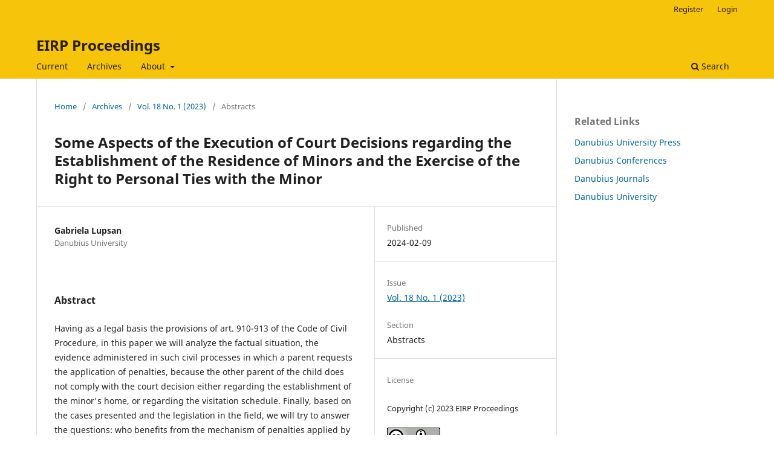

--- FILE ---
content_type: text/html; charset=utf-8
request_url: https://dp.univ-danubius.ro/index.php/EIRP/article/view/410
body_size: 3874
content:
<!DOCTYPE html>
<html lang="en-US" xml:lang="en-US">
<head>
	<meta charset="utf-8">
	<meta name="viewport" content="width=device-width, initial-scale=1.0">
	<title>
		Some Aspects of the Execution of Court Decisions regarding the Establishment of the Residence of Minors and the Exercise of the Right to Personal Ties with the Minor
							| EIRP Proceedings
			</title>
	
	<link rel="shorcut icon" type="image/png" href="/public/site/logo_fav.png" />
	
	
<meta name="generator" content="Open Journal Systems 3.3.0.10">
<link rel="schema.DC" href="http://purl.org/dc/elements/1.1/" />
<meta name="DC.Creator.PersonalName" content="Gabriela Lupsan"/>
<meta name="DC.Date.created" scheme="ISO8601" content="2024-02-09"/>
<meta name="DC.Date.dateSubmitted" scheme="ISO8601" content="2024-02-09"/>
<meta name="DC.Date.issued" scheme="ISO8601" content="2023-07-20"/>
<meta name="DC.Date.modified" scheme="ISO8601" content="2024-09-20"/>
<meta name="DC.Description" xml:lang="en" content="Having as a legal basis the provisions of art. 910-913 of the Code of Civil Procedure, in this paper we will analyze the factual situation, the evidence administered in such civil processes in which a parent requests the application of penalties, because the other parent of the child does not comply with the court decision either regarding the establishment of the minor's home, or regarding the visitation schedule. Finally, based on the cases presented and the legislation in the field, we will try to answer the questions: who benefits from the mechanism of penalties applied by the court? Does this mechanism lead to the closeness between the non-resident parent and the child or to the relaxation of relations between the child's parents?"/>
<meta name="DC.Identifier" content="410"/>
<meta name="DC.Identifier.URI" content="https://dp.univ-danubius.ro/index.php/EIRP/article/view/410"/>
<meta name="DC.Language" scheme="ISO639-1" content="en"/>
<meta name="DC.Rights" content="Copyright (c) 2023 EIRP Proceedings"/>
<meta name="DC.Rights" content="https://creativecommons.org/licenses/by/4.0"/>
<meta name="DC.Source" content="EIRP Proceedings"/>
<meta name="DC.Source.ISSN" content="2067-9211"/>
<meta name="DC.Source.Issue" content="1"/>
<meta name="DC.Source.Volume" content="18"/>
<meta name="DC.Source.URI" content="https://dp.univ-danubius.ro/index.php/EIRP"/>
<meta name="DC.Title" content="Some Aspects of the Execution of Court Decisions regarding the Establishment of the Residence of Minors and the Exercise of the Right to Personal Ties with the Minor"/>
<meta name="DC.Type" content="Text.Serial.Journal"/>
<meta name="DC.Type.articleType" content="Abstracts"/>
<meta name="gs_meta_revision" content="1.1"/>
<meta name="citation_journal_title" content="EIRP Proceedings"/>
<meta name="citation_journal_abbrev" content="EIRPRO"/>
<meta name="citation_issn" content="2067-9211"/> 
<meta name="citation_author" content="Gabriela Lupsan"/>
<meta name="citation_author_institution" content="Danubius University"/>
<meta name="citation_title" content="Some Aspects of the Execution of Court Decisions regarding the Establishment of the Residence of Minors and the Exercise of the Right to Personal Ties with the Minor"/>
<meta name="citation_language" content="en"/>
<meta name="citation_date" content="2023"/>
<meta name="citation_volume" content="18"/>
<meta name="citation_issue" content="1"/>
<meta name="citation_abstract_html_url" content="https://dp.univ-danubius.ro/index.php/EIRP/article/view/410"/>
	<link rel="stylesheet" href="https://dp.univ-danubius.ro/index.php/EIRP/$$$call$$$/page/page/css?name=stylesheet" type="text/css" /><link rel="stylesheet" href="https://dp.univ-danubius.ro/index.php/EIRP/$$$call$$$/page/page/css?name=font" type="text/css" /><link rel="stylesheet" href="https://dp.univ-danubius.ro/lib/pkp/styles/fontawesome/fontawesome.css?v=3.3.0.10" type="text/css" />
</head>
<body class="pkp_page_article pkp_op_view" dir="ltr">

	<div class="pkp_structure_page">

				<header class="pkp_structure_head" id="headerNavigationContainer" role="banner">
						 <nav class="cmp_skip_to_content" aria-label="Jump to content links">
	<a href="#pkp_content_main">Skip to main content</a>
	<a href="#siteNav">Skip to main navigation menu</a>
		<a href="#pkp_content_footer">Skip to site footer</a>
</nav>

			<div class="pkp_head_wrapper">

				<div class="pkp_site_name_wrapper">
					<button class="pkp_site_nav_toggle">
						<span>Open Menu</span>
					</button>
										<div class="pkp_site_name">
																<a href="						https://dp.univ-danubius.ro/index.php/EIRP/index
					" class="is_text">EIRP Proceedings</a>
										</div>
				</div>

				
				<nav class="pkp_site_nav_menu" aria-label="Site Navigation">
					<a id="siteNav"></a>
					<div class="pkp_navigation_primary_row">
						<div class="pkp_navigation_primary_wrapper">
																				<ul id="navigationPrimary" class="pkp_navigation_primary pkp_nav_list">
								<li class="">
				<a href="https://dp.univ-danubius.ro/index.php/EIRP/issue/current">
					Current
				</a>
							</li>
								<li class="">
				<a href="https://dp.univ-danubius.ro/index.php/EIRP/issue/archive">
					Archives
				</a>
							</li>
															<li class="">
				<a href="https://dp.univ-danubius.ro/index.php/EIRP/about">
					About
				</a>
									<ul>
																					<li class="">
									<a href="https://dp.univ-danubius.ro/index.php/EIRP/about">
										About the Journal
									</a>
								</li>
																												<li class="">
									<a href="https://dp.univ-danubius.ro/index.php/EIRP/about/submissions">
										Submissions
									</a>
								</li>
																												<li class="">
									<a href="https://dp.univ-danubius.ro/index.php/EIRP/about/editorialTeam">
										Editorial Team
									</a>
								</li>
																												<li class="">
									<a href="https://dp.univ-danubius.ro/index.php/EIRP/about/privacy">
										Privacy Statement
									</a>
								</li>
																												<li class="">
									<a href="https://dp.univ-danubius.ro/index.php/EIRP/about/contact">
										Contact
									</a>
								</li>
																		</ul>
							</li>
			</ul>

				

																						<div class="pkp_navigation_search_wrapper">
									<a href="https://dp.univ-danubius.ro/index.php/EIRP/search" class="pkp_search pkp_search_desktop">
										<span class="fa fa-search" aria-hidden="true"></span>
										Search
									</a>
								</div>
													</div>
					</div>
					<div class="pkp_navigation_user_wrapper" id="navigationUserWrapper">
							<ul id="navigationUser" class="pkp_navigation_user pkp_nav_list">
								<li class="profile">
				<a href="https://dp.univ-danubius.ro/index.php/EIRP/user/register">
					Register
				</a>
							</li>
								<li class="profile">
				<a href="https://dp.univ-danubius.ro/index.php/EIRP/login">
					Login
				</a>
							</li>
										</ul>

					</div>
				</nav>
			</div><!-- .pkp_head_wrapper -->
		</header><!-- .pkp_structure_head -->

						<div class="pkp_structure_content has_sidebar">
			<div class="pkp_structure_main" role="main">
				<a id="pkp_content_main"></a>

<div class="page page_article">
			<nav class="cmp_breadcrumbs" role="navigation" aria-label="You are here:">
	<ol>
		<li>
			<a href="https://dp.univ-danubius.ro/index.php/EIRP/index">
				Home
			</a>
			<span class="separator">/</span>
		</li>
		<li>
			<a href="https://dp.univ-danubius.ro/index.php/EIRP/issue/archive">
				Archives
			</a>
			<span class="separator">/</span>
		</li>
					<li>
				<a href="https://dp.univ-danubius.ro/index.php/EIRP/issue/view/13">
					Vol. 18 No. 1 (2023)
				</a>
				<span class="separator">/</span>
			</li>
				<li class="current" aria-current="page">
			<span aria-current="page">
									Abstracts
							</span>
		</li>
	</ol>
</nav>
	
		  	 <article class="obj_article_details">

		
	<h1 class="page_title">
		Some Aspects of the Execution of Court Decisions regarding the Establishment of the Residence of Minors and the Exercise of the Right to Personal Ties with the Minor
	</h1>

	
	<div class="row">
		<div class="main_entry">

							<section class="item authors">
					<h2 class="pkp_screen_reader">Authors</h2>
					<ul class="authors">
											<li>
							<span class="name">
								Gabriela Lupsan
							</span>
															<span class="affiliation">
									Danubius University
																	</span>
																				</li>
										</ul>
				</section>
			
						
						
										<section class="item abstract">
					<h2 class="label">Abstract</h2>
					<p>Having as a legal basis the provisions of art. 910-913 of the Code of Civil Procedure, in this paper we will analyze the factual situation, the evidence administered in such civil processes in which a parent requests the application of penalties, because the other parent of the child does not comply with the court decision either regarding the establishment of the minor's home, or regarding the visitation schedule. Finally, based on the cases presented and the legislation in the field, we will try to answer the questions: who benefits from the mechanism of penalties applied by the court? Does this mechanism lead to the closeness between the non-resident parent and the child or to the relaxation of relations between the child's parents?</p>
				</section>
			
			

																			
						
		</div><!-- .main_entry -->

		<div class="entry_details">

						
									
						<div class="item published">
				<section class="sub_item">
					<h2 class="label">
						Published
					</h2>
					<div class="value">
																			<span>2024-02-09</span>
																	</div>
				</section>
							</div>
			
						
										<div class="item issue">

											<section class="sub_item">
							<h2 class="label">
								Issue
							</h2>
							<div class="value">
								<a class="title" href="https://dp.univ-danubius.ro/index.php/EIRP/issue/view/13">
									Vol. 18 No. 1 (2023)
								</a>
							</div>
						</section>
					
											<section class="sub_item">
							<h2 class="label">
								Section
							</h2>
							<div class="value">
								Abstracts
							</div>
						</section>
					
									</div>
			
						
										<div class="item copyright">
					<h2 class="label">
						License
					</h2>
																										<p>Copyright (c) 2023 EIRP Proceedings</p>
														<a rel="license" href="https://creativecommons.org/licenses/by/4.0/"><img alt="Creative Commons License" src="//i.creativecommons.org/l/by/4.0/88x31.png" /></a><p>This work is licensed under a <a rel="license" href="https://creativecommons.org/licenses/by/4.0/">Creative Commons Attribution 4.0 International License</a>.</p>
																<div id="deed-rights" class="row" dir="ltr">
<div class="col-sm-offset-2 col-sm-8">
<h3>You are free to:</h3>
<ul class="license-properties">
<li class="license share"><strong>Share</strong> — copy and redistribute the material in any medium or format</li>
<li class="license remix"><strong>Adapt</strong> — remix, transform, and build upon the material</li>
<li class="license commercial">for any purpose, even commercially.</li>
<li id="more-container" class="license-hidden">The licensor cannot revoke these freedoms as long as you follow the license terms.</li>
</ul>
</div>
</div>
<div class="row"> </div>
<div class="row">
<div class="col-md-offset-1 col-md-10"><hr /></div>
</div>
<div id="deed-conditions" class="row">
<h3>Under the following terms:</h3>
<ul class="license-properties col-md-offset-2 col-md-8" dir="ltr">
<li class="license by">
<p><strong>Attribution</strong> — You must give <a id="appropriate_credit_popup" class="helpLink" tabindex="0" title="" href="https://creativecommons.org/licenses/by/4.0/#" data-original-title="">appropriate credit</a>, provide a link to the license, and <a id="indicate_changes_popup" class="helpLink" tabindex="0" title="" href="https://creativecommons.org/licenses/by/4.0/#" data-original-title="">indicate if changes were made</a>. You may do so in any reasonable manner, but not in any way that suggests the licensor endorses you or your use.<span id="by-more-container"></span></p>
</li>
</ul>
</div>
<div class="row">
<ul id="deed-conditions-no-icons" class="col-md-offset-2 col-md-8">
<li class="license"><strong>No additional restrictions</strong> — You may not apply legal terms or <a id="technological_measures_popup" class="helpLink" tabindex="0" title="" href="https://creativecommons.org/licenses/by/4.0/#" data-original-title="">technological measures</a> that legally restrict others from doing anything the license permits.</li>
</ul>
</div>
				</div>
			
			

		</div><!-- .entry_details -->
	</div><!-- .row -->

</article>

	

</div><!-- .page -->

	</div><!-- pkp_structure_main -->

									<div class="pkp_structure_sidebar left" role="complementary" aria-label="Sidebar">
				<div class="pkp_block block_custom" id="customblock-relatedlinks">
	<h2 class="title">Related Links</h2>
	<div class="content">
		<div class="container">
<div class="col-12">
<ul class="list-unstyled">
<li><a title="Danubius University Press" href="https://eud.univ-danubius.ro" target="_blank" rel="noopener">Danubius University Press</a></li>
<li><a title="Danubius Conferences" href="http://conferences.univ-danubius.ro" target="_blank" rel="noopener">Danubius Conferences</a></li>
<li><a title="Danubius Journals" href="https://dj.univ-danubius.ro" target="_blank" rel="noopener">Danubius Journals</a></li>
<li><a title="Danubius University" href="https://univ-danubius.ro" target="_blank" rel="noopener">Danubius University</a></li>
</ul>
</div>
</div>
	</div>
</div>

			</div><!-- pkp_sidebar.left -->
			</div><!-- pkp_structure_content -->

<div class="pkp_structure_footer_wrapper" role="contentinfo">
	<a id="pkp_content_footer"></a>

	<div class="pkp_structure_footer">

					<div class="pkp_footer_content">
				<p style="text-align: center;">Danubius University © Danubius Proceedings 2024. All rights reserved</p>
			</div>
		
<!--		<div class="pkp_brand_footer" role="complementary">
			<a href="https://dp.univ-danubius.ro/index.php/EIRP/about/aboutThisPublishingSystem">
				<img alt="More information about the publishing system, Platform and Workflow by OJS/PKP." src="https://dp.univ-danubius.ro/templates/images/ojs_brand.png">
			</a>
		</div> -->
	</div>
</div><!-- pkp_structure_footer_wrapper -->

</div><!-- pkp_structure_page -->

<script src="https://dp.univ-danubius.ro/lib/pkp/lib/vendor/components/jquery/jquery.min.js?v=3.3.0.10" type="text/javascript"></script><script src="https://dp.univ-danubius.ro/lib/pkp/lib/vendor/components/jqueryui/jquery-ui.min.js?v=3.3.0.10" type="text/javascript"></script><script src="https://dp.univ-danubius.ro/plugins/themes/default/js/lib/popper/popper.js?v=3.3.0.10" type="text/javascript"></script><script src="https://dp.univ-danubius.ro/plugins/themes/default/js/lib/bootstrap/util.js?v=3.3.0.10" type="text/javascript"></script><script src="https://dp.univ-danubius.ro/plugins/themes/default/js/lib/bootstrap/dropdown.js?v=3.3.0.10" type="text/javascript"></script><script src="https://dp.univ-danubius.ro/plugins/themes/default/js/main.js?v=3.3.0.10" type="text/javascript"></script>


</body>
</html>


--- FILE ---
content_type: text/css;charset=UTF-8
request_url: https://dp.univ-danubius.ro/index.php/EIRP/$$$call$$$/page/page/css?name=stylesheet
body_size: 10182
content:
/*! normalize.css v7.0.0 | MIT License | github.com/necolas/normalize.css */html{line-height:1.15;-ms-text-size-adjust:100%;-webkit-text-size-adjust:100%}body{margin:0}article,aside,footer,header,nav,section{display:block}h1{font-size:2em;margin:.67em 0}figcaption,figure,main{display:block}figure{margin:1em 40px}hr{box-sizing:content-box;height:0;overflow:visible}pre{font-family:monospace,monospace;font-size:1em}a{background-color:transparent;-webkit-text-decoration-skip:objects}abbr[title]{border-bottom:none;text-decoration:underline;text-decoration:underline dotted}b,strong{font-weight:inherit}b,strong{font-weight:bolder}code,kbd,samp{font-family:monospace,monospace;font-size:1em}dfn{font-style:italic}mark{background-color:#ff0;color:#000}small{font-size:80%}sub,sup{font-size:75%;line-height:0;position:relative;vertical-align:baseline}sub{bottom:-0.25em}sup{top:-0.5em}audio,video{display:inline-block}audio:not([controls]){display:none;height:0}img{border-style:none}svg:not(:root){overflow:hidden}button,input,optgroup,select,textarea{font-family:sans-serif;font-size:100%;line-height:1.15;margin:0}button,input{overflow:visible}button,select{text-transform:none}button,html [type="button"],[type="reset"],[type="submit"]{-webkit-appearance:button}button::-moz-focus-inner,[type="button"]::-moz-focus-inner,[type="reset"]::-moz-focus-inner,[type="submit"]::-moz-focus-inner{border-style:none;padding:0}button:-moz-focusring,[type="button"]:-moz-focusring,[type="reset"]:-moz-focusring,[type="submit"]:-moz-focusring{outline:1px dotted ButtonText}fieldset{padding:.35em .75em .625em}legend{box-sizing:border-box;color:inherit;display:table;max-width:100%;padding:0;white-space:normal}progress{display:inline-block;vertical-align:baseline}textarea{overflow:auto}[type="checkbox"],[type="radio"]{box-sizing:border-box;padding:0}[type="number"]::-webkit-inner-spin-button,[type="number"]::-webkit-outer-spin-button{height:auto}[type="search"]{-webkit-appearance:textfield;outline-offset:-2px}[type="search"]::-webkit-search-cancel-button,[type="search"]::-webkit-search-decoration{-webkit-appearance:none}::-webkit-file-upload-button{-webkit-appearance:button;font:inherit}details,menu{display:block}summary{display:list-item}canvas{display:inline-block}template{display:none}[hidden]{display:none}*,*:before,*:after{-webkit-box-sizing:border-box;-moz-box-sizing:border-box;box-sizing:border-box}@keyframes pkp_spin{0%{transform:rotateZ(-360deg);-webkit-transform:rotateZ(-360deg);-moz-transform:rotateZ(-360deg);-o-transform:rotateZ(-360deg)}100%{transform:rotateZ(0deg);-webkit-transform:rotateZ(0deg);-moz-transform:rotateZ(0deg);-o-transform:rotateZ(0deg)}}@-webkit-keyframes pkp_spin{0%{transform:rotateZ(-360deg);-webkit-transform:rotateZ(-360deg);-moz-transform:rotateZ(-360deg);-o-transform:rotateZ(-360deg)}100%{transform:rotateZ(0deg);-webkit-transform:rotateZ(0deg);-moz-transform:rotateZ(0deg);-o-transform:rotateZ(0deg)}}@-moz-keyframes pkp_spin{0%{transform:rotateZ(-360deg);-webkit-transform:rotateZ(-360deg);-moz-transform:rotateZ(-360deg);-o-transform:rotateZ(-360deg)}100%{transform:rotateZ(0deg);-webkit-transform:rotateZ(0deg);-moz-transform:rotateZ(0deg);-o-transform:rotateZ(0deg)}}@-o-keyframes pkp_spin{0%{transform:rotateZ(-360deg);-webkit-transform:rotateZ(-360deg);-moz-transform:rotateZ(-360deg);-o-transform:rotateZ(-360deg)}100%{transform:rotateZ(0deg);-webkit-transform:rotateZ(0deg);-moz-transform:rotateZ(0deg);-o-transform:rotateZ(0deg)}}.pkp_button,.pkp_button_primary,.pkp_button_offset,.pkp_button_link{display:inline-block;padding:0 .5em;background:#fff;border:1px solid #ddd;border-radius:3px;font-size:.93rem;line-height:2rem;font-weight:700;color:#006798;text-decoration:none;box-shadow:0 1px 0 #ddd;cursor:pointer}.pkp_button:hover,.pkp_button:focus,.pkp_button_primary:hover,.pkp_button_primary:focus,.pkp_button_offset:hover,.pkp_button_offset:focus,.pkp_button_link:hover,.pkp_button_link:focus{color:#006798;border-color:#006798;outline:0}.pkp_button:active,.pkp_button_primary:active,.pkp_button_offset:active,.pkp_button_link:active{box-shadow:0 0 2px}.pkp_button:disabled,.pkp_button_primary:disabled,.pkp_button_offset:disabled,.pkp_button_link:disabled{color:#aaa}.pkp_button:disabled:hover,.pkp_button_primary:disabled:hover,.pkp_button_offset:disabled:hover,.pkp_button_link:disabled:hover{color:#aaa;border-color:#ddd;cursor:not-allowed}.pkp_button_primary{color:#fff;background:#006798;border-color:#006798;box-shadow:0 1px 0 #006798}.pkp_button_primary:hover,.pkp_button_primary:focus{background:#008acb;color:#fff}.pkp_button_primary:disabled,.pkp_button_primary:disabled:hover{color:#fff;background:#b7c5ca;border-color:#b7c5ca;box-shadow:0 1px 0 #888;cursor:not-allowed}.pkp_button_offset{color:#ff4040}.pkp_button_offset:hover,.pkp_button_offset:focus{border-color:#ff4040;color:#ff4040}.pkp_button_offset:disabled,.pkp_button_offset:disabled:hover{color:#fff;background:#b7c5ca;border-color:#b7c5ca;box-shadow:0 1px 0 #888;cursor:not-allowed}.pkp_button_link{box-shadow:none;border-color:transparent}.pkp_button_link:disabled:hover{border-color:transparent}.pkp_spinner:after{display:inline-block;position:relative;width:1.25rem;height:1.25rem;vertical-align:middle;-webkit-animation:pkp_spin .6s linear infinite;-moz-animation:pkp_spin .6s linear infinite;-ms-animation:pkp_spin .6s linear infinite;-o-animation:pkp_spin .6s linear infinite;animation:pkp_spin .6s linear infinite;border-radius:100%;border-top:1px solid #888;border-bottom:1px solid transparent;border-left:1px solid #888;border-right:1px solid transparent;border-top-color:rgba(0,0,0,0.5);border-left-color:rgba(0,0,0,0.5);content:'';opacity:1}.pkp_loading{font-size:.93rem;line-height:1.43rem}.pkp_loading .pkp_spinner{margin-right:0.25em}.pkp_unstyled_list,.cmp_article_list,.cmp_breadcrumbs ol,.cmp_announcements,.pkp_site_nav_menu ul,.pkp_page_index .journals ul,.page_catalog_category .subcategories ul,.page_issue_archive .issues_archive,.page_register .context_optin .contexts,.obj_article_details .authors,.obj_article_details .galleys_links,.obj_article_details .supplementary_galleys_links,.obj_article_summary .galleys_links,.obj_issue_toc .articles,.obj_issue_toc .galleys_links,.pkp_block .content ul{margin:0;padding:0;list-style:none}.pkp_caret{content:' ';display:inline-block;width:0;height:0;border:.25rem solid transparent;vertical-align:middle}.pkp_caret_down{border-top:.375rem solid}.pkp_caret_right{border-left:.375rem solid}.pkp_screen_reader,.cmp_skip_to_content a,.pkp_page_index .journals h2,.pkp_page_index .cmp_announcements h2,.page_register .context_optin .roles legend{clip:rect(1px, 1px, 1px, 1px);position:absolute !important;left:-2000px}.pkp_screen_reader:focus,.pkp_page_index .cmp_announcements h2:focus{background-color:#fff;border-radius:3px;box-shadow:0 0 2px 2px rgba(0,0,0,0.6);-webkit-box-shadow:0 0 2px 2px rgba(0,0,0,0.6);clip:auto !important;color:#000;display:block;font-size:1rem;height:auto;line-height:normal;padding:1rem;position:absolute;left:0.5rem;top:0.5rem;text-decoration:none;width:auto;z-index:100000}.pkp_helpers_clear:before,.pkp_helpers_clear:after{content:" ";display:table}.pkp_helpers_clear:after{clear:both}.pkp_help_link{display:inline-block;padding:.25rem 0;font-size:.75rem;line-height:1rem;font-weight:700;text-decoration:none;border:none;box-shadow:none;color:#006798;z-index:3}.pkp_help_link:hover,.pkp_help_link:focus{color:#008acb}.pkp_help_link:focus{outline:0;box-shadow:0 0 0 3px #006798;border-radius:3px}.pkp_help_tab,.pkp_help_modal{position:absolute;top:-2rem;right:2rem;padding:.5rem 1em;background:#fff;border-top-left-radius:3px;border-top-right-radius:3px}.pkp_help_modal{top:0.5rem;padding:0.5rem;right:3rem;border:none}.pkp_uploadedFile_summary{font-size:.93rem;line-height:1.43rem}.pkp_uploadedFile_summary .filename .display{line-height:2rem}.pkp_uploadedFile_summary .filename .edit{line-height:1.43rem}.pkp_uploadedFile_summary .details{margin-top:0.5rem;color:rgba(0,0,0,0.54)}.pkp_uploadedFile_summary .details>span{margin-left:2rem}.pkp_uploadedFile_summary .details>span:first-child{margin-left:0}.pkp_uploadedFile_summary .details>span:before{display:inline-block;font:normal normal normal 14px/1 FontAwesome;font-size:inherit;text-rendering:auto;-webkit-font-smoothing:antialiased;-moz-osx-font-smoothing:grayscale;transform:translate(0, 0);padding-right:0.25em;color:#aaa}.pkp_uploadedFile_summary .pixels:before{content:"\f108"}.pkp_uploadedFile_summary .print{margin-left:2rem}.pkp_uploadedFile_summary .print:before{display:inline-block;font:normal normal normal 14px/1 FontAwesome;font-size:inherit;text-rendering:auto;-webkit-font-smoothing:antialiased;-moz-osx-font-smoothing:grayscale;transform:translate(0, 0);padding-right:0.25em;color:#aaa;content:"\f02f"}.pkp_uploadedFile_summary .type:before{content:"\f016"}.pkp_uploadedFile_summary .type.pdf:before{content:"\f1c1"}.pkp_uploadedFile_summary .type.doc:before,.pkp_uploadedFile_summary .type.docx:before{content:"\f1c2"}.pkp_uploadedFile_summary .type.xls:before,.pkp_uploadedFile_summary .type.xlsx:before{content:"\f1c3"}.pkp_uploadedFile_summary .file_size:before{content:"\f0a0"}.pkp_helpers_invisible{visibility:hidden}.pkp_helpers_display_none{display:none !important}.pkp_helpers_align_left{float:left}.pkp_helpers_align_right{float:right}.pkp_helpers_text_left{text-align:left}.pkp_helpers_text_right{text-align:right}.pkp_helpers_text_center{text-align:center}.pkp_helpers_text_justify{text-align:justify}.pkp_helpers_title_padding{padding:5px !important}.pkp_helpers_image_left{float:left;margin:4px 10px 4px 0}.pkp_helpers_image_right{float:right;margin:4px 0 4px 10px}.pkp_helpers_container_center{margin:0 auto}.pkp_helpers_debug,.pkp_helpers_debug div{border:1px dashed #f00;padding:2px}.pkp_helpers_flatlist{margin:0;padding:0}.pkp_helpers_flatlist li{float:left;position:relative}.pkp_helpers_bulletlist li{list-style:disc}.pkp_helpers_icon_link_valign{line-height:24px}.pkp_helpers_moveicon{cursor:move}.pkp_helpers_full{width:100%}.pkp_helpers_half{width:50%}.pkp_helpers_third{width:33%}.pkp_helpers_quarter{width:25%}.pkp_helpers_fifth{width:20%}.pkp_helpers_threeQuarter{width:75%}.pkp_helpers_underline:after{border-bottom:2px solid #fff;content:" ";display:block}.pkp_helpers_dotted_underline{border-bottom:1px dotted #999}.pkp_helpers_black_bg{background-color:black}.pkp_helpers_text_warn{color:#d00a6c}.pkp_helpers_text_primary{color:black}.NMI_TYPE_CUSTOM_EDIT{display:none}.row:before,.row:after{content:" ";display:table}.row:after{clear:both}.cmp_button,.cmp_form .buttons button,.page_lost_password .buttons button,.page_search .submit button,.block_make_submission a{display:inline-block;padding:0 1em;background:#eee;border:1px solid rgba(0,0,0,0.4);border-top-color:#bbb;border-radius:3px;box-shadow:inset 0 -1em 1em rgba(0,0,0,0.1);font-size:.93rem;line-height:calc(2.143rem - 2px);font-weight:700;color:#006798;text-decoration:none}.cmp_button:hover,.cmp_button:focus,.page_search .submit button:hover,.page_search .submit button:focus{box-shadow:inset 0 1em 1em rgba(0,0,0,0.1)}.cmp_button_wire,.obj_galley_link{display:inline-block;padding:0 1em;background:#fff;border:1px solid #006798;border-radius:3px;font-size:.93rem;line-height:calc(2.143rem - 2px);color:#006798;text-decoration:none}.cmp_button_wire:hover,.cmp_button_wire:focus,.obj_galley_link:hover,.obj_galley_link:focus{background:#006798;color:#fff}.cmp_article_list>li{margin-bottom:2.143rem}.cmp_article_list>li:before,.cmp_article_list>li:after{content:" ";display:table}.cmp_article_list>li:after{clear:both}.cmp_form fieldset{margin:0 0 1.43rem;padding:0;border:none}.cmp_form legend{margin-bottom:.714rem;font-size:1.143rem;font-weight:700;line-height:1.43rem}.cmp_form .fields>div{position:relative;padding-bottom:2.143rem}.cmp_form .fields>div .error{position:absolute;left:0.5em;bottom:11px;padding:0 .5em;background:#ff4040;border-bottom-left-radius:3px;border-bottom-right-radius:3px;font-size:.93rem;line-height:1.43rem;font-weight:700;color:#fff}.cmp_form label{display:block;cursor:pointer}.cmp_form .label{display:block;font-size:.93rem;font-weight:400;font-style:italic}.cmp_form .label .required{color:#ff4040}.cmp_form input[type="text"],.cmp_form input[type="email"],.cmp_form input[type="password"],.cmp_form input[type="url"],.cmp_form input[type="tel"],.cmp_form select,.cmp_form textarea{padding:0 .5em;width:100%;height:calc(2.143rem - 2px);background:#fff;border:1px solid rgba(0,0,0,0.4);border-radius:3px;font-size:.93rem;line-height:calc(2.143rem - 2px)}.cmp_form textarea{width:100%;height:8em}.cmp_form .pkp_form_error{margin-bottom:.714rem;border-radius:3px;padding:0 .5em;font-weight:700;font-size:.93rem;background:#ff4040;color:#fff}.cmp_form label>input[type="checkbox"],.cmp_form label>input[type="radio"]{margin-right:0.25em}.cmp_form .buttons:before,.cmp_form .buttons:after{content:" ";display:table}.cmp_form .buttons:after{clear:both}.cmp_form .buttons a{font-size:.93rem;line-height:2.143rem;margin-left:1em}.cmp_form .description{margin-top:0;font-size:.75rem;line-height:1.5em;color:rgba(0,0,0,0.54)}@media (min-width:480px){.cmp_form input[type="text"],.cmp_form input[type="email"],.cmp_form input[type="password"],.cmp_form input[type="url"],.cmp_form input[type="tel"],.cmp_form select{max-width:20em}}.cmp_pagination{text-align:right}.cmp_pagination:before,.cmp_pagination:after{content:" ";display:table}.cmp_pagination:after{clear:both}.cmp_pagination .prev{float:left;margin-right:0.5em;text-decoration:none}.cmp_pagination .prev:before{display:inline-block;font:normal normal normal 14px/1 FontAwesome;font-size:inherit;text-rendering:auto;-webkit-font-smoothing:antialiased;-moz-osx-font-smoothing:grayscale;transform:translate(0, 0);content:"\f177";margin-right:0.5em}.cmp_pagination .next{margin-left:0.5em;text-decoration:none}.cmp_pagination .next:after{display:inline-block;font:normal normal normal 14px/1 FontAwesome;font-size:inherit;text-rendering:auto;-webkit-font-smoothing:antialiased;-moz-osx-font-smoothing:grayscale;transform:translate(0, 0);content:"\f178";margin-left:0.5em}.cmp_edit_link{display:inline-block;margin-left:1em;font-size:.93rem;font-weight:400;line-height:1;vertical-align:middle;text-decoration:none}.cmp_edit_link:before{display:inline-block;font:normal normal normal 14px/1 FontAwesome;font-size:inherit;text-rendering:auto;-webkit-font-smoothing:antialiased;-moz-osx-font-smoothing:grayscale;transform:translate(0, 0);content:"\f040"}.cmp_search_filter{margin-bottom:.714rem;font-size:.93rem}.cmp_search_filter:last-child{margin-bottom:0}.cmp_search_filter label{font-style:italic}.cmp_search_filter .delete{color:#ff4040}.cmp_notification{display:block;width:100%;padding:1.43rem;margin-bottom:2.857rem;background:#ddd;border-left:.357rem solid #006798;font-size:1rem;line-height:1.43rem}.cmp_notification .success{border-color:#00b24e}.cmp_notification .no{border-color:#ff4040}.cmp_breadcrumbs{display:inline-block}.cmp_breadcrumbs ol{margin-bottom:2.143rem;padding:.357rem 0;line-height:1.43rem;font-size:.93rem}.cmp_breadcrumbs li{display:inline-block}.cmp_breadcrumbs a{display:inline-block;text-decoration:none}.cmp_breadcrumbs .separator{color:rgba(0,0,0,0.54);padding:0 .5em}.cmp_breadcrumbs .current{color:rgba(0,0,0,0.54)}.cmp_breadcrumbs .current h1{margin:0;font-family:"Noto Sans",-apple-system,BlinkMacSystemFont,"Segoe UI","Roboto","Oxygen-Sans","Ubuntu","Cantarell","Helvetica Neue",sans-serif;font-size:.93rem;font-weight:400}.cmp_back_link{margin-top:1.43rem}.cmp_announcements{margin-left:-0.714rem;margin-right:-0.714rem}.cmp_announcements>li{padding:2.143rem .714rem;border-bottom:1px solid #ddd}.cmp_announcements>li:last-child{border-bottom:none}@media (min-width:480px){.cmp_announcements{margin-left:-1.43rem;margin-right:-1.43rem}.cmp_announcements>li{padding-left:1.43rem;padding-right:1.43rem}}@media (min-width:992px){.cmp_announcements{margin-left:-2.143rem;margin-right:-2.143rem}.cmp_announcements>li{padding-left:2.143rem;padding-right:2.143rem}}.cmp_skip_to_content a{display:block;padding:1em;z-index:99999;background:#fff;transform:translateX(-50%)}.cmp_skip_to_content a:focus{clip:auto;top:0;left:50%;color:#006798}.cmp_table{width:100%;border:1px solid #ddd;border-bottom:none;border-collapse:collapse}.cmp_table th,.cmp_table td{padding:0.5em;text-align:left;border-bottom:1px solid #ddd}.cmp_table th{font-weight:700}html,body{font-family:"Noto Sans",-apple-system,BlinkMacSystemFont,"Segoe UI","Roboto","Oxygen-Sans","Ubuntu","Cantarell","Helvetica Neue",sans-serif;font-size:14px;line-height:1.43rem;color:rgba(0,0,0,0.87);background:#fff}a{color:#006798}a:hover,a:focus{color:#008acb}.pkp_site_name_wrapper,.pkp_navigation_primary_wrapper,.pkp_navigation_user,.pkp_search_mobile,.pkp_structure_content,.pkp_structure_footer{position:relative;width:100%;margin:0 auto;padding-left:.714rem;padding-right:.714rem}.pkp_site_name_wrapper:before,.pkp_navigation_primary_wrapper:before,.pkp_navigation_user:before,.pkp_search_mobile:before,.pkp_structure_content:before,.pkp_structure_footer:before,.pkp_site_name_wrapper:after,.pkp_navigation_primary_wrapper:after,.pkp_navigation_user:after,.pkp_search_mobile:after,.pkp_structure_content:after,.pkp_structure_footer:after{content:" ";display:table}.pkp_site_name_wrapper:after,.pkp_navigation_primary_wrapper:after,.pkp_navigation_user:after,.pkp_search_mobile:after,.pkp_structure_content:after,.pkp_structure_footer:after{clear:both}@media (min-width:768px){.pkp_site_name_wrapper,.pkp_navigation_primary_wrapper,.pkp_navigation_user,.pkp_search_mobile,.pkp_structure_content,.pkp_structure_footer{width:728px;padding:0}}@media (min-width:992px){.pkp_site_name_wrapper,.pkp_navigation_primary_wrapper,.pkp_navigation_user,.pkp_search_mobile,.pkp_structure_content,.pkp_structure_footer{width:952px}}@media (min-width:1200px){.pkp_site_name_wrapper,.pkp_navigation_primary_wrapper,.pkp_navigation_user,.pkp_search_mobile,.pkp_structure_content,.pkp_structure_footer{width:1160px}}.has_site_logo .pkp_site_name,.has_site_logo .pkp_navigation_primary_wrapper{width:auto}.has_site_logo .pkp_head_wrapper{position:relative;width:100%;margin:0 auto;padding-right:.714rem}.has_site_logo .pkp_head_wrapper:before,.has_site_logo .pkp_head_wrapper:after{content:" ";display:table}.has_site_logo .pkp_head_wrapper:after{clear:both}@media (min-width:768px){.has_site_logo .pkp_head_wrapper{width:728px;padding-left:0;padding-right:0}}@media (min-width:992px){.has_site_logo .pkp_head_wrapper{width:952px}}@media (min-width:1200px){.has_site_logo .pkp_head_wrapper{width:1160px}}.pkp_structure_main{padding:.714rem}@media (min-width:480px){.pkp_structure_main{padding:1.43rem}}@media (min-width:768px){.pkp_structure_main:before,.pkp_structure_main:after{content:'';position:absolute;top:0;left:0;bottom:0;width:1px;background:#ddd}.pkp_structure_main:after{left:728px}}@media (min-width:992px){.pkp_structure_content{padding-top:2.143rem}.pkp_structure_sidebar{float:right;width:300px}.pkp_structure_main{float:left;padding:0 2.143rem 6.429rem;width:652px}.pkp_structure_main:after{left:652px}}@media (min-width:1200px){.pkp_structure_main{width:860px}.pkp_structure_main:after{left:860px}}@media (min-width:992px){.pkp_structure_main:first-child:last-child{float:none;margin-left:auto;margin-right:auto;margin-top:2.857rem}.pkp_structure_main:first-child:last-child:before{left:150px}.pkp_structure_main:first-child:last-child:after{left:auto;right:150px}}img{max-width:100%;width:auto;height:auto}.pkp_structure_head{background-color:#f7c40c;border-bottom:1px solid #ddd}.pkp_head_wrapper{position:relative}.pkp_site_name_wrapper{height:2.857rem}@media (min-width:992px){.pkp_site_name_wrapper{height:auto}}.pkp_site_name{position:absolute;left:2.857rem;right:0;margin-top:0;margin-bottom:0;padding-left:.714rem;text-align:left;overflow:hidden;text-overflow:ellipsis;white-space:nowrap;color:rgba(0,0,0,0.84);font-family:"Noto Sans",-apple-system,BlinkMacSystemFont,"Segoe UI","Roboto","Oxygen-Sans","Ubuntu","Cantarell","Helvetica Neue",sans-serif;font-size:.93rem}.pkp_site_name>a{padding-top:.714rem;padding-bottom:.714rem}.pkp_site_name>a:focus{outline:0}.pkp_site_name .is_img{display:inline-block;margin-top:.357rem;margin-bottom:.357rem;padding:0}.pkp_site_name .is_img:focus{outline:1px solid rgba(0,0,0,0.84)}.pkp_site_name .is_img img{display:block;max-height:2.143rem;max-width:100%;width:auto;height:auto}.pkp_site_name .is_text{font-family:"Noto Sans",-apple-system,BlinkMacSystemFont,"Segoe UI","Roboto","Oxygen-Sans","Ubuntu","Cantarell","Helvetica Neue",sans-serif;font-size:.93rem;font-weight:700;line-height:2.857rem;color:rgba(0,0,0,0.84);text-decoration:none}.pkp_site_name .is_text:focus{text-decoration:underline}.pkp_navigation_primary_wrapper{padding-left:0;padding-right:0}.pkp_site_nav_menu{position:absolute;width:100%;top:100%;background:#f7c40c;left:0;padding:.714rem;z-index:9999}.pkp_site_nav_menu .pkp_nav_list{padding-left:0;margin-left:0}.pkp_site_nav_menu ul ul{padding-left:0.5rem}.pkp_site_nav_menu a{display:inline-block;padding:.125rem 0;color:rgba(0,0,0,0.84);text-decoration:none}.pkp_site_nav_menu a:hover,.pkp_site_nav_menu a:focus{color:rgba(0,0,0,0.84);text-decoration:underline}.pkp_site_nav_menu #siteNav{position:absolute;top:0;height:0}.pkp_navigation_user.pkp_navigation_user{margin-left:auto;margin-right:auto;margin-top:1rem;padding-top:1rem;border-top:1px solid rgba(0,0,0,0.2)}.pkp_navigation_user .task_count{display:inline-block;width:1.43rem;height:1.43rem;margin-left:0.5em;border-radius:50%;background:rgba(0,0,0,0.2);line-height:1.43rem;text-align:center;font-size:0.857rem;position:relative;top:0.3rem}.pkp_navigation_user>li>a .task_count{display:none}.pkp_navigation_user>li>ul a .task_count{display:inline-block;background:rgba(0,0,0,0.2);color:rgba(0,0,0,0.84)}.pkp_navigation_user>li>ul a:hover .task_count,.pkp_navigation_user>li>ul a:focus .task_count{background:rgba(0,0,0,0.87)}.pkp_navigation_search_wrapper{margin-top:1rem;padding-top:1rem;border-top:1px solid rgba(0,0,0,0.2)}@media (min-width:992px){.pkp_head_wrapper{padding-top:4.286rem}.pkp_site_nav_toggle{display:none}.pkp_site_name{position:relative;width:100%;left:auto;right:auto;padding:0;white-space:normal;font-size:2em;background:transparent;overflow:visible}.pkp_site_name .is_text{font-family:"Noto Sans",-apple-system,BlinkMacSystemFont,"Segoe UI","Roboto","Oxygen-Sans","Ubuntu","Cantarell","Helvetica Neue",sans-serif;font-size:1.714rem;line-height:2.143rem}.pkp_site_name .is_img img{max-height:80px}.pkp_site_nav_menu{display:block;position:static;top:auto;padding:0}.pkp_site_nav_menu ul ul{padding-left:0}.has_site_logo .pkp_head_wrapper{padding-top:2.143rem}.pkp_nav_list{margin:0;padding:0;list-style:none}.pkp_nav_list li{position:relative;display:inline-block}.pkp_nav_list a{display:inline-block;padding-left:.714rem;padding-right:.714rem;text-decoration:none;padding-top:.357rem;padding-bottom:.357rem}.pkp_nav_list a:hover,.pkp_nav_list a:focus{text-decoration:none}.pkp_nav_list ul{position:absolute;top:100%;left:-9999px;z-index:1000;width:15em;margin:0;padding:0;background:#fff;border-radius:3px;box-shadow:0 0 5px rgba(0,0,0,0.3)}.pkp_nav_list ul li{display:block}.pkp_nav_list ul a{display:block;padding-left:.357rem;border-left:.357rem solid transparent;color:#006798}.pkp_nav_list ul a:hover,.pkp_nav_list ul a:focus{outline:0;background:#ddd;border-color:#006798;color:#006798}.pkp_nav_list ul li:first-child a{border-top-left-radius:3px;border-top-right-radius:3px}.pkp_nav_list ul li:last-child a{border-bottom-left-radius:3px;border-bottom-right-radius:3px}.pkp_nav_list>li:hover ul{left:0}.pkp_nav_list [aria-haspopup]:after{position:relative;display:inline-block;content:"";width:0;height:0;margin-left:0.25em;border-top:4px solid;border-right:4px solid transparent;border-left:4px solid transparent;vertical-align:middle;overflow:hidden}.pkp_navigation_primary{text-align:center}.pkp_navigation_primary>li>a{margin:.357rem .5em 0;padding:.357rem .5em calc(.714rem - 2px);border-bottom:2px solid transparent;color:rgba(0,0,0,0.84);text-decoration:none}.pkp_navigation_primary>li>a:hover{color:rgba(0,0,0,0.84);outline:0;border-color:rgba(0,0,0,0.84)}.pkp_navigation_primary>li>a:focus{background:rgba(0,0,0,0.84);color:#f7c40c;outline:0}.pkp_navigation_primary>li:first-child a{margin-left:-0.5em}.pkp_navigation_primary>li:last-child a{margin-right:-0.5em}.pkp_navigation_primary>li:hover ul{left:1rem}.pkp_navigation_primary ul a{padding-top:.714rem;padding-bottom:.714rem}.pkp_navigation_primary [aria-haspopup]:hover{border-color:transparent}.pkp_navigation_primary .dropdown-menu a:focus,.pkp_navigation_primary .dropdown-menu a:hover{border-color:#006798}.dropdown-menu{display:none}.dropdown-menu.show{display:block}[data-toggle="dropdown"]:hover+.dropdown-menu,.dropdown-menu:hover{display:block}.pkp_navigation_user_wrapper{position:absolute;top:0;left:50%;transform:translateX(-50%);padding-left:.714rem;padding-right:.714rem;text-align:right;padding-top:0;margin-top:0;border-top:none;z-index:1000}.pkp_navigation_user{text-align:right;font-size:.93rem;padding-right:1.43rem}.pkp_navigation_user.pkp_navigation_user{margin:0;padding:0;border:none}.pkp_navigation_user li{text-align:left}.pkp_navigation_user a{padding-top:.357rem;padding-bottom:.357rem;line-height:1.43rem}.pkp_navigation_user>li>a:focus{outline:0;background:rgba(0,0,0,0.84);color:#f7c40c}.pkp_navigation_user ul{width:10em}.pkp_navigation_user>li:hover ul{right:0;left:auto}.pkp_navigation_user>li:last-child>a{margin-right:-0.714rem}.pkp_navigation_user>li>a .task_count{display:inline-block}.pkp_navigation_user>li>a:focus .task_count{background:#f7c40c;color:rgba(0,0,0,0.84)}.pkp_navigation_user>li>ul a .task_count{display:none}.pkp_navigation_search_wrapper{float:right;margin:0;padding:0;border:none}.pkp_navigation_search_wrapper a{margin:.357rem .5em 0;padding:.357rem .5em calc(.714rem - 2px);border-bottom:2px solid transparent;color:rgba(0,0,0,0.84);text-decoration:none}.pkp_navigation_search_wrapper a:hover{color:rgba(0,0,0,0.84);outline:0;border-color:rgba(0,0,0,0.84);text-decoration:none}.pkp_navigation_search_wrapper a:focus{background:rgba(0,0,0,0.84);color:#f7c40c;outline:0;text-decoration:none}}@media (min-width:992px) and (min-width:992px){.pkp_navigation_primary{display:inline-block;max-width:80%;text-align:left}}.pkp_structure_main h1{font-family:"Noto Sans",-apple-system,BlinkMacSystemFont,"Segoe UI","Roboto","Oxygen-Sans","Ubuntu","Cantarell","Helvetica Neue",sans-serif;font-size:1.714rem;line-height:2.143rem;font-weight:700}.pkp_structure_main h2{font-family:"Noto Sans",-apple-system,BlinkMacSystemFont,"Segoe UI","Roboto","Oxygen-Sans","Ubuntu","Cantarell","Helvetica Neue",sans-serif;font-size:1.285rem;line-height:2.143rem;font-weight:700}.pkp_structure_main h3{font-family:"Noto Sans",-apple-system,BlinkMacSystemFont,"Segoe UI","Roboto","Oxygen-Sans","Ubuntu","Cantarell","Helvetica Neue",sans-serif;font-size:1.143rem;line-height:1.43rem;font-weight:700}.pkp_structure_main h4{font-size:1rem;line-height:1.43rem;font-weight:700}.pkp_structure_main h5{font-size:1rem;line-height:1.43rem;font-weight:400}.pkp_structure_main h6{font-size:.93rem;line-height:1.43rem;font-weight:700}.pkp_structure_main h1,.pkp_structure_main h2,.pkp_structure_main h3,.pkp_structure_main h4{margin:2.857rem 0 1.43rem}.pkp_structure_main h5,.pkp_structure_main h6{margin:1.43rem 0}.pkp_structure_main p{line-height:1.785rem;margin:1.43rem 0}.pkp_structure_main p:last-child{margin-bottom:0}.pkp_structure_main .page h1{margin-top:0}.pkp_structure_main .page>.cmp_edit_link{float:right;padding:.357rem 0;line-height:2.143rem}.pkp_structure_main .page .monograph_count{float:right;padding:.714rem 0;font-size:.93rem;color:rgba(0,0,0,0.54)}.pkp_structure_main .page .about_section{color:rgba(0,0,0,0.54);line-height:2.143rem}.pkp_structure_main .page .about_section:before,.pkp_structure_main .page .about_section:after{content:" ";display:table}.pkp_structure_main .page .about_section:after{clear:both}.pkp_structure_main .page .about_section .cover{float:right;width:20%;margin-left:10%;margin-right:10%}.pkp_structure_main .page .about_section .cover img{display:block;margin:0 auto}.pkp_structure_main .page .about_section .description p:first-child{margin-top:0}.pkp_structure_main .page .about_section .description p:last-child{margin-bottom:0}@media (min-width:480px){.pkp_structure_main .page .about_section{font-size:1.143rem;font-style:italic}}.pkp_site_nav_toggle{position:absolute;top:0;left:0;width:2.857rem;height:2.857rem;border:0;background:none;box-shadow:1px 0 0 rgba(255,255,255,0.2),-1px 0 0 rgba(255,255,255,0.2);z-index:999}.pkp_site_nav_toggle:focus{outline:1px dotted rgba(0,0,0,0.84);box-shadow:none}.pkp_site_nav_toggle>span{position:absolute;top:50%;left:50%;transform:translate(-50%, -50%);width:24px;height:19px;border-bottom:3px solid rgba(0,0,0,0.84);text-indent:-9999px;overflow:hidden}.pkp_site_nav_toggle>span:before,.pkp_site_nav_toggle>span:after{content:"";position:absolute;left:0;width:100%;height:3px;background:rgba(0,0,0,0.84)}.pkp_site_nav_toggle>span:before{top:0}.pkp_site_nav_toggle>span:after{top:8px}.pkp_site_nav_toggle--transform>span{border-bottom:0;overflow:visible}.pkp_site_nav_toggle--transform>span:before{top:7px;transform:rotate(-405deg) translateY(1px) translateX(-2px);-webkit-transform:rotate(-405deg) translateY(1px) translateX(-2px)}.pkp_site_nav_toggle--transform>span:after{top:14px;transform:rotate(405deg) translateY(-3px) translateX(-4px);-webkit-transform:rotate(405deg) translateY(-3px) translateX(-4px)}.pkp_site_nav_menu{display:none}.pkp_site_nav_menu--isOpen{display:block}body.navIsOpen .siteHeader__details{right:0}body.navIsOpen .siteHeader__screen{display:block;opacity:0.5}body.navIsOpen .siteHeader__navToggleIcon>span:first-child{transform:rotate(45deg);top:18px}body.navIsOpen .siteHeader__navToggleIcon>span:nth-child(2){opacity:0}body.navIsOpen .siteHeader__navToggleIcon>span:last-child{transform:rotate(-45deg);top:18px}@media (min-width:992px){.pkp_site_nav_menu{display:block}}.pkp_page_index .journals{margin-top:2.143rem}.pkp_page_index .journals>ul>li{margin:2.143rem 0}.pkp_page_index .journals img{display:block;max-height:20em}.pkp_page_index .journals h3{margin:.714rem 0;font-size:1rem;font-weight:700}.pkp_page_index .journals h3 a{text-decoration:none}.pkp_page_index .journals p{margin:.714rem 0}.pkp_page_index .journals .links li{display:inline-block;margin:0 .714rem .714rem 0}@media (min-width:768px){.pkp_page_index .journals>ul>li{margin:0 -1.43rem;padding:1.43rem;border-top:1px solid #ddd}.pkp_page_index .journals>ul>li:before,.pkp_page_index .journals>ul>li:after{content:" ";display:table}.pkp_page_index .journals>ul>li:after{clear:both}.pkp_page_index .journals .thumb{float:left;width:25%;padding-right:1.43rem}.pkp_page_index .journals .thumb+.body{float:right;width:75%}}@media (min-width:992px){.pkp_page_index .journals>ul>li{margin:0 -2.143rem;padding:2.143rem}.pkp_page_index .journals .thumb{padding-right:2.143rem}}.pkp_page_index .homepage_image,.pkp_page_index .additional_content{margin-left:-0.714rem;margin-right:-0.714rem}@media (min-width:480px){.pkp_page_index .homepage_image,.pkp_page_index .additional_content{margin-left:-1.43rem;margin-right:-1.43rem}}@media (min-width:992px){.pkp_page_index .homepage_image,.pkp_page_index .additional_content{margin-left:-2.143rem;margin-right:-2.143rem}}.pkp_page_index .homepage_image img{display:block;width:100%;height:auto}@media (min-width:992px){.pkp_page_index .homepage_image{margin-top:-2.143rem}}.pkp_page_index .homepage_about{padding-top:2.143rem;padding-bottom:2.143rem}.pkp_page_index .homepage_about h2{margin-top:-0.714rem}.pkp_page_index .cmp_announcements{border-top:1px solid #ddd;border-bottom:1px solid #ddd}.pkp_page_index .cmp_announcements:before,.pkp_page_index .cmp_announcements:after{content:" ";display:table}.pkp_page_index .cmp_announcements:after{clear:both}.pkp_page_index .cmp_announcements>.obj_announcement_summary{position:relative;padding:2.143rem .714rem}.pkp_page_index .cmp_announcements .more{position:relative}.pkp_page_index .cmp_announcements .more .obj_announcement_summary{padding:.714rem}.pkp_page_index .cmp_announcements .more h4{font-size:.93rem}@media (min-width:480px){.pkp_page_index .cmp_announcements>.obj_announcement_summary,.pkp_page_index .cmp_announcements .more .obj_announcement_summary{padding-left:1.43rem;padding-right:1.43rem}}@media (min-width:768px){.pkp_page_index .cmp_announcements>.obj_announcement_summary{float:left;width:65%}.pkp_page_index .cmp_announcements>.obj_announcement_summary:before{content:' ';position:absolute;top:0;right:-1px;width:1px;height:100%;border-left:1px solid #ddd}.pkp_page_index .cmp_announcements .more{float:right;width:35%;padding-top:1.43rem;padding-bottom:1.43rem}.pkp_page_index .cmp_announcements .more:before{content:' ';position:absolute;top:0;left:0;width:1px;height:100%;border-left:1px solid #ddd}}@media (min-width:992px){.pkp_page_index .cmp_announcements>.obj_announcement_summary,.pkp_page_index .cmp_announcements .more .obj_announcement_summary{padding-left:2.143rem;padding-right:2.143rem}}.pkp_page_index .current_issue .current_issue_title{margin:1.43rem 0;font-weight:700}.pkp_page_index .current_issue .read_more{display:inline-block;position:relative;padding-right:2.143rem;font-size:.93rem;font-weight:700;line-height:2.143rem;color:#006798;text-decoration:none;margin-bottom:1.43rem}.pkp_page_index .current_issue .read_more:after{display:inline-block;font:normal normal normal 14px/1 FontAwesome;font-size:inherit;text-rendering:auto;-webkit-font-smoothing:antialiased;-moz-osx-font-smoothing:grayscale;transform:translate(0, 0);content:"\f054";position:absolute;top:2px;right:0;width:2.143rem;height:2.143rem;line-height:2.143rem;text-align:center}.pkp_page_index .current_issue .read_more:hover,.pkp_page_index .current_issue .read_more:focus{color:#008acb}@media (min-width:768px){.pkp_page_index .current_issue .section:last-child{margin-bottom:0}}.pkp_page_index .additional_content{padding:2.143rem .714rem 0 .714rem;border-top:1px solid #ddd}@media (min-width:480px){.pkp_page_index .additional_content{padding-left:1.43rem;padding-right:1.43rem}}@media (min-width:992px){.pkp_page_index .additional_content{padding-left:2.143rem;padding-right:2.143rem}}.pkp_page_index .additional_content>p:first-child{margin-top:0}.pkp_page_index .additional_content>p:last-child{margin-bottom:0}@media (min-width:768px){.pkp_page_index .cmp_announcements+.additional_content{border-top:none}}.page_catalog_category .article_count{float:right;padding:.714rem 0;font-size:.93rem;color:rgba(0,0,0,0.54)}.page_catalog_category .about_section .cover{float:right;width:20%;margin-left:10%;margin-right:10%}.page_catalog_category .subcategories li{padding-top:.357rem;padding-bottom:.357rem}.page_catalog_category .subcategories a{text-decoration:none}@media (min-width:768px){.page_catalog_category .subcategories{position:relative;margin-top:4.286rem;margin-left:-1.43rem;margin-right:-1.43rem;padding:2.143rem;border-top:1px solid #ddd;border-bottom:1px solid #ddd}.page_catalog_category .subcategories h2{position:absolute;top:-15px;left:1.43rem;margin:0;padding-left:.714rem;padding-right:.714rem;line-height:2.143rem;background:#fff;color:rgba(0,0,0,0.54)}}@media (min-width:992px){.page_catalog_category .subcategories{margin-left:-2.143rem;margin-right:-2.143rem}}@media (min-width:768px){.page_catalog_category .cmp_article_list{padding-top:1.43rem}.page_catalog_category h2.title{clip:rect(1px, 1px, 1px, 1px);position:absolute !important;left:-2000px}.page_catalog_category h2.title:focus{background-color:#fff;border-radius:3px;box-shadow:0 0 2px 2px rgba(0,0,0,0.6);-webkit-box-shadow:0 0 2px 2px rgba(0,0,0,0.6);clip:auto !important;color:#000;display:block;font-size:1rem;height:auto;line-height:normal;padding:1rem;position:absolute;left:0.5rem;top:0.5rem;text-decoration:none;width:auto;z-index:100000}}@media (min-width:992px){.page_catalog_category .cmp_article_list{padding-top:2.143rem}}.page_contact .address,.page_contact .phone,.page_contact .email{margin-top:.714rem;margin-bottom:.714rem;font-size:.93rem}.page_contact .address{margin-top:0}.page_contact .address p{margin:0}.page_contact .label{display:block;font-weight:700}.page_contact .contact.support{margin-top:2.857rem}@media (min-width:768px){.page_contact .contact_section:before,.page_contact .contact_section:after{content:" ";display:table}.page_contact .contact_section:after{clear:both}.page_contact .contact{float:left;width:50%}.page_contact .contact.primary{padding-right:1.43rem}.page_contact .contact.support{margin-top:0}}.page_issue_archive .issues_archive{margin-left:-0.714rem;margin-right:-0.714rem;border-top:1px solid #ddd}.page_issue_archive .issues_archive>li{padding:2.143rem .714rem;border-bottom:1px solid #ddd}@media (min-width:480px){.page_issue_archive .issues_archive{margin-left:-1.43rem;margin-right:-1.43rem}.page_issue_archive .issues_archive>li{padding-left:1.43rem;padding-right:1.43rem}}@media (min-width:992px){.page_issue_archive .issues_archive{margin-left:-2.143rem;margin-right:-2.143rem}.page_issue_archive .issues_archive>li{padding-left:2.143rem;padding-right:2.143rem}}.page_issue_archive .cmp_pagination{margin-top:1.43rem}.page_login .login{margin-bottom:0;max-width:17em}.page_login .login input[type="text"],.page_login .login input[type="password"]{width:100%}.page_login .password a{font-size:.93rem;font-style:normal}.page_login .remember{padding-bottom:0}.page_login .remember .label{display:inline;font-style:normal}.page_login .buttons button{float:right}.page_login .buttons a{float:right;margin-right:1em;margin-left:0}.page_lost_password .lost_password{margin-bottom:0;max-width:17em}.page_lost_password .lost_password input[type="text"]{width:100%}.page_lost_password .pkp_form_error{margin:1.43rem 0;padding:.714rem;background:#ff4040;color:#fff;font-size:.93rem;font-weight:700}.page_lost_password .buttons:before,.page_lost_password .buttons:after{content:" ";display:table}.page_lost_password .buttons:after{clear:both}.page_lost_password .buttons button{float:right}.page_lost_password .buttons a{float:right;font-size:.93rem;line-height:2.143rem;margin-right:1em}.page_register .required_label{font-size:.93rem;line-height:1.43rem;color:rgba(0,0,0,0.54);margin-bottom:1.43rem}.page_register .consent{margin-bottom:0}.page_register .fields .reviewer_interests{max-height:0;padding-bottom:0;overflow:hidden;opacity:0;transition:all .3s}.page_register .fields .reviewer_interests.is_visible{max-height:400px;overflow:visible;padding-bottom:2.143rem;opacity:1}.page_register .context_optin .contexts>li{margin-bottom:1em}.page_register .context_optin .contexts>li:last-child{margin-bottom:0}.page_register .context_optin .roles{padding:.357rem 0;margin-bottom:0}.page_register .context_optin .roles label{display:inline-block;margin-right:1em;font-size:.93rem;line-height:1.43rem}.page_register .context_optin .context_privacy{position:absolute;left:-9999px;padding:.357rem 0;font-size:.93rem;line-height:1.43rem}.page_register .context_optin .context_privacy_visible{position:relative;left:auto}.page_register #formErrors{margin:1.43rem 0;padding:.714rem;background:#ff4040;color:#fff}.page_register #formErrors .pkp_form_error{padding:0;font-size:.93rem;font-weight:bold;line-height:1.43rem}.page_register #formErrors .pkp_form_error_list{margin:0;padding-left:1.43rem;font-size:.93rem;line-height:1.43rem}.page_register #formErrors .pkp_form_error_list a{color:#fff}@media (min-width:768px){.page_register .identity li{display:inline-block;padding-right:1em;max-width:13em}}@media (min-width:1200px){.page_register .identity li{max-width:17em}}.pkp_op_register .ui-helper-hidden-accessible{clip:rect(1px, 1px, 1px, 1px);position:absolute !important;left:-2000px}.pkp_op_register .ui-helper-hidden-accessible:focus{background-color:#fff;border-radius:3px;box-shadow:0 0 2px 2px rgba(0,0,0,0.6);-webkit-box-shadow:0 0 2px 2px rgba(0,0,0,0.6);clip:auto !important;color:#000;display:block;font-size:1rem;height:auto;line-height:normal;padding:.714rem;position:absolute;left:.357rem;top:.357rem;text-decoration:none;width:auto;z-index:100000}.pkp_op_register .ui-autocomplete{position:absolute !important}.page_search .search_input .query{width:100%;max-width:100%;height:calc(2.857rem - 2px);font-size:1.285rem;line-height:calc(2.857rem - 2px)}.page_search .search_advanced{border:1px solid #ddd;padding:0 1.43rem 1.43rem}.page_search .search_advanced legend{padding:.714rem 1.43rem;margin:0;font-weight:400}.page_search .search_advanced label{font-size:1rem;font-style:normal}.page_search .date_range legend{padding:0;font-size:1rem}.page_search .date_range label{clip:rect(1px, 1px, 1px, 1px);position:absolute !important;left:-2000px}.page_search .date_range label:focus{background-color:#fff;border-radius:3px;box-shadow:0 0 2px 2px rgba(0,0,0,0.6);-webkit-box-shadow:0 0 2px 2px rgba(0,0,0,0.6);clip:auto !important;color:#000;display:block;font-size:1rem;height:auto;line-height:normal;padding:1rem;position:absolute;left:0.5rem;top:0.5rem;text-decoration:none;width:auto;z-index:100000}.page_search .date_range select+label+select{margin-left:0.25em}.page_search .date_range [name*="Year"]{width:6em}.page_search .date_range [name*="Day"]{width:4em}.page_search .date_range [name*="Month"]{width:10em}.page_search .submit{text-align:right}.page_search .submit button{position:relative;padding-right:3.2145rem;border-right:none;padding-right:1em;padding-left:3.2145rem;border-right:1px solid rgba(0,0,0,0.4);border-left:none}.page_search .submit button:after{display:inline-block;font:normal normal normal 14px/1 FontAwesome;font-size:inherit;text-rendering:auto;-webkit-font-smoothing:antialiased;-moz-osx-font-smoothing:grayscale;transform:translate(0, 0);content:"\f002";position:absolute;top:-1px;right:0;width:2.143rem;height:2.143rem;border-top-right-radius:3px;border-bottom-right-radius:3px;line-height:2.143rem;text-align:center;background:#006798;box-shadow:inset 0 -1em 1em rgba(0,0,0,0.2);color:#fff}.page_search .submit button:hover:after,.page_search .submit button:focus:after{box-shadow:inset 0 1em 1em rgba(0,0,0,0.2);background:#008acb}.page_search .submit button:after{right:auto;left:0;border-top-right-radius:0;border-bottom-right-radius:0;border-top-left-radius:3px;border-bottom-left-radius:3px}.page_search .submit button:after{right:auto;left:0}.page_search .search_results{margin:2.857rem 0;padding:0;list-style:none}.page_search .search_results .obj_article_summary{margin:1.43rem 0}.page_search .cmp_pagination{margin-top:1.43rem;font-size:.93rem;line-height:1.43rem;color:rgba(0,0,0,0.54);text-align:right}.page_search .cmp_pagination a{padding-left:0.5em;padding-right:0.5em}@media (min-width:768px){.page_search .search_advanced:before,.page_search .search_advanced:after{content:" ";display:table}.page_search .search_advanced:after{clear:both}.page_search .date_range{float:left;width:50%}.page_search .date_range .to fieldset{margin-bottom:0}.page_search .author{float:right;width:50%}}.page_section .section_description{margin-bottom:2em}.page_submissions .submission_sections ul,.page_submissions .submission_checklist ul{margin:1.43rem 0 0;padding:0;list-style:none;font-size:.93rem;border:none}.page_submissions .submission_sections li,.page_submissions .submission_checklist li{position:relative;border-bottom:none}.page_submissions .submission_sections h3{margin-top:0}.page_submissions .submission_sections .cmp_notification{margin-bottom:0}.page_submissions .submission_checklist li{padding:1.43rem}.page_submissions .submission_checklist li .fa{top:50%;left:.357rem;-webkit-transform:translate(-50%, -50%);-moz-transform:translate(-50%, -50%);-ms-transform:translate(-50%, -50%);-o-transform:translate(-50%, -50%);transform:translate(-50%, -50%);position:absolute;font-size:1.285rem;color:#00b24e}@media (min-width:480px){.page_submissions .submission_sections li .fa{top:22px;left:calc(1.43rem - 3px)}.page_submissions .submission_sections ul,.page_submissions .submission_checklist ul{border:1px solid #ddd;border-bottom:none}.page_submissions .submission_sections li,.page_submissions .submission_checklist li{padding:1.43rem 1.43rem 1.43rem 2.857rem;border-bottom:1px solid #ddd}.page_submissions .submission_sections li .fa,.page_submissions .submission_checklist li .fa{left:1.43rem}}.header_view{z-index:2;position:relative;background:#006798}.header_view a{line-height:2.143rem;text-decoration:none}.header_view .return{position:absolute;top:0;left:0;width:2.143rem;height:2.143rem;line-height:2.143rem;background:#fff;color:#006798;text-align:center}.header_view .return:before{display:inline-block;font:normal normal normal 14px/1 FontAwesome;font-size:inherit;text-rendering:auto;-webkit-font-smoothing:antialiased;-moz-osx-font-smoothing:grayscale;transform:translate(0, 0);content:"\f060"}.header_view .return:hover,.header_view .return:focus{background:#008acb;color:#fff}.header_view .title{display:block;padding-left:2.857rem;max-width:100%;overflow-x:hidden;text-overflow:ellipsis;white-space:nowrap;font-size:.93rem;color:#fff}.header_view .title:hover,.header_view .title:focus{background:#008acb}.header_view .download{display:block;position:absolute;top:0;right:0;width:2.143rem;background:#fff;text-align:center}.header_view .download:hover,.header_view .download:focus{background:#008acb;color:#fff}.header_view .download:before{display:inline-block;font:normal normal normal 14px/1 FontAwesome;font-size:inherit;text-rendering:auto;-webkit-font-smoothing:antialiased;-moz-osx-font-smoothing:grayscale;transform:translate(0, 0);content:"\f019"}.header_view .download .label{display:none}@media (min-width:768px){.header_view .title{font-size:1rem}.header_view .download{width:auto;padding:0 1.43rem}.header_view .download .label{display:inline-block}.header_view .download .pkp_screen_reader,.header_view .download .pkp_page_index .cmp_announcements h2{display:none}}.galley_view{position:absolute;top:0;left:0;right:0;bottom:0;overflow-y:hidden}.galley_view iframe{width:100%;height:100%;padding-top:2.143rem;border:none}.galley_view.galley_view_with_notice iframe{padding-top:6.429rem}.galley_view .galley_view_notice{position:absolute;top:2.143rem;width:100%;height:4.286rem;background:#ff4040}.galley_view .galley_view_notice_message{position:absolute;top:50%;left:50%;width:100%;transform:translate(-50%, -50%);color:rgba(0,0,0,0.84);font-weight:700;text-align:center}.galley_view .galley_view_notice_message a{color:rgba(0,0,0,0.84);text-decoration:underline}.obj_announcement_full h1{margin:0}.obj_announcement_full .date{margin:16px 0;color:rgba(0,0,0,0.54)}.obj_announcement_full .date:before{display:inline-block;font:normal normal normal 14px/1 FontAwesome;font-size:inherit;text-rendering:auto;-webkit-font-smoothing:antialiased;-moz-osx-font-smoothing:grayscale;transform:translate(0, 0);content:"\f073";margin-right:0.5em;color:#ddd}.obj_announcement_full .description{margin-top:2.857rem}.obj_announcement_full .description p:first-child{margin-top:0}.obj_announcement_full .description p:last-child{margin-bottom:0}.obj_announcement_summary h2,.obj_announcement_summary h3,.obj_announcement_summary h4{margin:0;font-size:1rem;line-height:1.43rem}.obj_announcement_summary h2 a,.obj_announcement_summary h3 a,.obj_announcement_summary h4 a{text-decoration:none}.obj_announcement_summary .date{font-size:.93rem;line-height:1.785rem;color:rgba(0,0,0,0.54)}.obj_announcement_summary .date:before{display:inline-block;font:normal normal normal 14px/1 FontAwesome;font-size:inherit;text-rendering:auto;-webkit-font-smoothing:antialiased;-moz-osx-font-smoothing:grayscale;transform:translate(0, 0);content:"\f073";margin-right:0.5em;font-size:1rem;color:#ddd}.obj_announcement_summary .summary{font-size:.93rem;line-height:1.43rem;margin-top:.714rem}.obj_announcement_summary .summary p:first-child{margin-top:0}.obj_announcement_summary .summary p:last-child{margin-bottom:0}.obj_announcement_summary .read_more{display:inline-block;position:relative;padding-right:2.143rem;font-size:.93rem;font-weight:700;line-height:2.143rem;color:#006798;text-decoration:none}.obj_announcement_summary .read_more:after{display:inline-block;font:normal normal normal 14px/1 FontAwesome;font-size:inherit;text-rendering:auto;-webkit-font-smoothing:antialiased;-moz-osx-font-smoothing:grayscale;transform:translate(0, 0);content:"\f054";position:absolute;top:2px;right:0;width:2.143rem;height:2.143rem;line-height:2.143rem;text-align:center}.obj_announcement_summary .read_more:hover,.obj_announcement_summary .read_more:focus{color:#008acb}.obj_article_details>.page_title{margin:0}.obj_article_details>.subtitle{margin:0;font-size:1rem;line-height:2.143rem;font-weight:400}.obj_article_details .row{margin-top:2.143rem}.obj_article_details .item{padding-top:1.43rem;padding-bottom:1.43rem}.obj_article_details .item>*:first-child{margin-top:0}.obj_article_details .item>*:last-child{margin-bottom:0}.obj_article_details .sub_item{margin-bottom:1.43rem}.obj_article_details .sub_item:last-child{margin-bottom:0}.obj_article_details .main_entry .item .label{margin:0 0 1.43rem;font-family:"Noto Sans",-apple-system,BlinkMacSystemFont,"Segoe UI","Roboto","Oxygen-Sans","Ubuntu","Cantarell","Helvetica Neue",sans-serif;font-size:1.143rem;font-weight:700}.obj_article_details .main_entry .item.doi .label,.obj_article_details .main_entry .item.keywords .label{display:inline;font-size:1rem}.obj_article_details .main_entry .sub_item .label{font-size:1rem}.obj_article_details .authors li{margin-bottom:.714rem}.obj_article_details .authors .name{font-weight:bold;display:block}.obj_article_details .authors .orcid{display:block;font-size:.75rem;line-height:1.43rem}.obj_article_details .authors .orcid a{vertical-align:middle}.obj_article_details .authors .orcid_icon{width:1.43rem;height:1.43rem}.obj_article_details .authors .affiliation{font-size:.93rem;color:rgba(0,0,0,0.54)}.obj_article_details .author_bios .sub_item .label{margin-bottom:0}.obj_article_details .author_bios .sub_item .value>p:first-child{margin-top:0}.obj_article_details .item.doi,.obj_article_details .item.keywords{padding-top:0}.obj_article_details .galleys_links li{display:inline-block}.obj_article_details .supplementary_galleys_links{margin-top:.714rem}.obj_article_details .copyright{font-size:.93rem;line-height:1.43rem}.obj_article_details .copyright a[rel="license"]+p{margin-top:0}.obj_article_details .entry_details{margin-left:-1.43rem;margin-right:-1.43rem;border-top:1px solid #ddd}.obj_article_details .entry_details .item{padding:1.43rem;border-bottom:1px solid #ddd;word-wrap:break-word}.obj_article_details .entry_details .item:last-child{border-bottom:none}.obj_article_details .entry_details .item .label{margin:0;font-family:"Noto Sans",-apple-system,BlinkMacSystemFont,"Segoe UI","Roboto","Oxygen-Sans","Ubuntu","Cantarell","Helvetica Neue",sans-serif;font-size:.93rem;font-weight:400;color:rgba(0,0,0,0.54)}.obj_article_details .categories{margin:0;padding:0;list-style:none}.obj_article_details .versions ul{margin:0;padding:0;list-style:none}.obj_article_details .citation_display .value{font-size:.75rem}.obj_article_details .citation_display .csl-left-margin{display:none}.obj_article_details .citation_display [aria-hidden="true"]{display:none}.obj_article_details .citation_display .citation_formats{margin-top:1em;border:1px solid rgba(0,0,0,0.4);border-radius:3px}.obj_article_details .citation_display .citation_formats_button{position:relative;background:transparent;border:none;border-bottom-left-radius:0;border-bottom-right-radius:0;box-shadow:none;padding:0 1em;width:100%;font-family:"Noto Sans",-apple-system,BlinkMacSystemFont,"Segoe UI","Roboto","Oxygen-Sans","Ubuntu","Cantarell","Helvetica Neue",sans-serif;font-weight:400;color:rgba(0,0,0,0.54);text-align:left}.obj_article_details .citation_display .citation_formats_button:after{display:inline-block;font:normal normal normal 14px/1 FontAwesome;font-size:inherit;text-rendering:auto;-webkit-font-smoothing:antialiased;-moz-osx-font-smoothing:grayscale;transform:translate(0, 0);content:"\f0d7";position:absolute;top:50%;right:1em;transform:translateY(-50%)}.obj_article_details .citation_display .citation_formats_button[aria-expanded="true"]:after{content:"\f0d8"}.obj_article_details .citation_display .citation_formats_button:focus{background:#ddd;outline:0}.obj_article_details .citation_display .citation_formats_styles{margin:0;padding:0;list-style:none}.obj_article_details .citation_display .citation_formats_styles a{display:block;padding:.5em 1em;border-bottom:1px solid #ddd;text-decoration:none}.obj_article_details .citation_display .citation_formats_styles a:focus{background:#ddd;outline:0}.obj_article_details .citation_display .citation_formats_styles li:last-child a{border-bottom:none}.obj_article_details .citation_display .citation_formats_list .label{padding:1em 1em .25em 1em}.obj_article_details .citation_display .citation_formats_styles+.label{border-top:1px solid #ddd}.obj_article_details .citation_display span{margin-right:0.5em}@media (min-width:480px){.obj_article_details .entry_details{margin-left:-2.143rem;margin-right:-2.143rem}}@media (min-width:768px){.obj_article_details .row{margin-left:-1.43rem;margin-right:-1.43rem;border-top:1px solid #ddd;border-bottom:1px solid #ddd}.obj_article_details .main_entry{float:left;width:428px;border-right:1px solid #ddd}.obj_article_details .item{padding:1.43rem}.obj_article_details .item .label{margin:0 0 1.43rem;font-family:"Noto Sans",-apple-system,BlinkMacSystemFont,"Segoe UI","Roboto","Oxygen-Sans","Ubuntu","Cantarell","Helvetica Neue",sans-serif;font-size:1.143rem;font-weight:700}.obj_article_details .item.doi .label,.obj_article_details .item.keywords .label{display:inline;font-size:1rem}.obj_article_details .entry_details{float:left;width:300px;margin:0 0 0 -1px;border-top:none;border-left:1px solid #ddd}.obj_article_details .entry_details .item{margin-right:-1px;border-bottom:1px solid #ddd}.obj_article_details .entry_details .item:last-child{border-bottom:none}}@media (min-width:992px){.obj_article_details .row{margin-left:-2.143rem;margin-right:-2.143rem}.obj_article_details .main_entry{width:352px}.obj_article_details .item{padding:2.143rem}}@media (min-width:1200px){.obj_article_details .main_entry{width:560px}}.obj_article_summary:before,.obj_article_summary:after{content:" ";display:table}.obj_article_summary:after{clear:both}.obj_article_summary .cover{display:block;margin-bottom:1.43rem}.obj_article_summary .cover img{display:block;max-height:250px;width:auto}.obj_article_summary>.title{font-family:"Noto Sans",-apple-system,BlinkMacSystemFont,"Segoe UI","Roboto","Oxygen-Sans","Ubuntu","Cantarell","Helvetica Neue",sans-serif;font-size:1rem;line-height:1.43rem;font-weight:700;border-bottom:none;margin:0}.obj_article_summary>.title a{text-decoration:none}.obj_article_summary .subtitle{display:block;margin-top:0.25em;margin-bottom:0.5em;font-weight:400;color:rgba(0,0,0,0.54)}.obj_article_summary .meta{position:relative;padding-top:.357rem;font-size:.93rem;line-height:1.43rem}.obj_article_summary .pages,.obj_article_summary .published{color:rgba(0,0,0,0.54)}.obj_article_summary .galleys_links{margin-top:.714rem}.obj_article_summary .galleys_links li{display:inline-block;margin-right:1em}.obj_article_summary .galleys_links li:last-child{margin-right:0}@media (min-width:768px){.obj_article_summary .authors{padding-right:5em}.obj_article_summary .pages{position:absolute;top:0;right:0;line-height:2.143rem}.obj_article_summary .cover{float:left;width:25%;height:auto;max-height:none;margin-right:1.43rem}}@media (min-width:992px){.obj_article_summary .cover{margin-right:2.143rem;margin-bottom:2.143rem}.obj_article_summary .cover img{max-height:none}}.obj_galley_link:before{display:inline-block;font:normal normal normal 14px/1 FontAwesome;font-size:inherit;text-rendering:auto;-webkit-font-smoothing:antialiased;-moz-osx-font-smoothing:grayscale;transform:translate(0, 0);content:"\f0f6";margin-right:0.25em}.obj_galley_link.pdf:before{content:"\f1c1"}.obj_galley_link.restricted{border-color:#d00a6c;color:#d00a6c}.obj_galley_link.restricted:before{display:inline-block;font:normal normal normal 14px/1 FontAwesome;font-size:inherit;text-rendering:auto;-webkit-font-smoothing:antialiased;-moz-osx-font-smoothing:grayscale;transform:translate(0, 0);content:"\f023";color:#d00a6c}.obj_galley_link.restricted:hover,.obj_galley_link.restricted:focus{background:#d00a6c;color:#fff}.obj_galley_link.restricted:hover:before,.obj_galley_link.restricted:focus:before{color:#fff}.obj_galley_link_supplementary{display:inline-block;position:relative;padding-right:2.143rem;font-size:.93rem;font-weight:700;line-height:2.143rem;color:#006798;text-decoration:none;padding-right:0;padding-left:1.43rem}.obj_galley_link_supplementary:after{display:inline-block;font:normal normal normal 14px/1 FontAwesome;font-size:inherit;text-rendering:auto;-webkit-font-smoothing:antialiased;-moz-osx-font-smoothing:grayscale;transform:translate(0, 0);content:"\f0f6";position:absolute;top:2px;right:0;width:2.143rem;height:2.143rem;line-height:2.143rem;text-align:center}.obj_galley_link_supplementary:hover,.obj_galley_link_supplementary:focus{color:#008acb}.obj_galley_link_supplementary:after{right:auto;left:0;text-align:left}.obj_issue_summary h2{margin:0;font-size:1rem;line-height:1.43rem;font-weight:400}.obj_issue_summary .cover{display:block;margin-bottom:1.43rem}.obj_issue_summary .cover img{display:block;width:auto;max-height:250px}.obj_issue_summary .title{font-family:"Noto Sans",-apple-system,BlinkMacSystemFont,"Segoe UI","Roboto","Oxygen-Sans","Ubuntu","Cantarell","Helvetica Neue",sans-serif;font-weight:700;text-decoration:none}.obj_issue_summary .series{margin-bottom:.357rem;color:rgba(0,0,0,0.54)}.obj_issue_summary .description{font-size:.93rem;line-height:1.43rem}.obj_issue_summary .description p:first-child{margin-top:0}.obj_issue_summary .description p:last-child{margin-bottom:0}@media (min-width:768px){.obj_issue_summary:before,.obj_issue_summary:after{content:" ";display:table}.obj_issue_summary:after{clear:both}.obj_issue_summary .cover{float:left;width:25%;height:auto;margin-right:1.43rem}.obj_issue_summary .cover img{max-height:auto}}.obj_issue_toc .cover{display:block;margin-bottom:1.43rem}.obj_issue_toc .cover img{display:block;max-height:250px;width:auto}.obj_issue_toc .description>*:first-child{margin-top:0}.obj_issue_toc .description>*:last-child{margin-bottom:0}.obj_issue_toc .pub_id{margin:1.43rem 0}.obj_issue_toc .pub_id .type{font-weight:700}.obj_issue_toc .published{margin:1.43rem 0}.obj_issue_toc .published .label{font-weight:700}.obj_issue_toc .articles{margin-top:calc(2.143rem + 1.43rem)}.obj_issue_toc h2+.articles,.obj_issue_toc h3+.articles{margin-top:0}.obj_issue_toc .sections:not(:first-child){margin-top:4.286rem}.obj_issue_toc .section:last-child .articles>li:last-child{margin-bottom:0}.obj_issue_toc .galleys_links{margin-top:.714rem}.obj_issue_toc .galleys_links li{display:inline-block;margin-right:1em}.obj_issue_toc .galleys_links li:last-child{margin-right:0}@media (min-width:768px){.obj_issue_toc .heading:before,.obj_issue_toc .heading:after{content:" ";display:table}.obj_issue_toc .heading:after{clear:both}.obj_issue_toc .cover{float:left;width:25%;height:auto;max-height:none;margin-right:1.43rem}.obj_issue_toc .galleys,.obj_issue_toc .section{position:relative;margin:2.143rem -1.43rem;padding:2.143rem}.obj_issue_toc .galleys:before,.obj_issue_toc .section:before{content:'';position:absolute;top:45px;left:0;width:100%;border-top:1px solid #ddd}.obj_issue_toc .galleys>h2,.obj_issue_toc .section>h2,.obj_issue_toc .galleys>h3,.obj_issue_toc .section>h3{display:inline-block;position:relative;left:-15px;margin-top:0;padding:0 1.0715rem;background:#fff;font-size:1.143rem;font-weight:400;line-height:2.143rem;color:rgba(0,0,0,0.54)}}@media (min-width:992px){.obj_issue_toc .galleys,.obj_issue_toc .section{margin:2.143rem -2.143rem}.obj_issue_toc .cover{margin-right:2.143rem;margin-bottom:2.143rem}.obj_issue_toc .cover img{max-height:none}}.pkp_block{padding:2.143rem 1.43rem;font-size:1rem;line-height:1.43rem}.pkp_block .title{display:block;margin-bottom:.714rem;margin-top:0;font-family:"Noto Sans",-apple-system,BlinkMacSystemFont,"Segoe UI","Roboto","Oxygen-Sans","Ubuntu","Cantarell","Helvetica Neue",sans-serif;font-size:1.143rem;font-weight:700;line-height:1.43rem;color:rgba(0,0,0,0.54)}.pkp_block .content ul li{line-height:1.43rem;padding:.357rem 0}.pkp_block .content p{line-height:1.785rem}.pkp_block .content p:first-child{margin-top:0}.pkp_block .content p:last-child{margin-bottom:0}.pkp_block a{text-decoration:none}@media (min-width:992px){.pkp_block{padding:2.143rem}}.block_browse{font-size:.93rem}.block_browse .has_submenu{margin-top:1.43rem;font-size:.93rem;font-weight:700;color:rgba(0,0,0,0.54)}.block_browse .has_submenu ul{margin-top:calc(.357rem - 1px);padding-top:.357rem;font-weight:400}.block_browse .is_sub{margin-left:.714rem}.block_browse .current a{padding-left:0.5em;border-left:4px solid #ddd;color:rgba(0,0,0,0.54);cursor:text}.block_information a,.block_language_toggle a{font-size:.93rem}.block_subscription .subscription_name{margin-bottom:0;font-weight:700}.block_subscription .subscription_membership{margin-top:0}.pkp_structure_footer_wrapper{background:#ddd}.pkp_structure_footer{text-align:center}.pkp_footer_content{padding:2.143rem;text-align:left}.pkp_brand_footer{padding:2.143rem}.pkp_brand_footer:before,.pkp_brand_footer:after{content:" ";display:table}.pkp_brand_footer:after{clear:both}.pkp_brand_footer a{float:right;display:block;max-width:150px}body[dir="rtl"]{direction:rtl;unicode-bidi:embed}@media (min-width:768px){body[dir="rtl"] .pkp_structure_main:before{left:auto;right:0}body[dir="rtl"] .pkp_structure_main:after{left:auto;right:728px}}@media (min-width:992px){body[dir="rtl"] .pkp_structure_main{float:right}body[dir="rtl"] .pkp_structure_main:after{left:auto;right:652px}body[dir="rtl"] .pkp_structure_sidebar{float:left}}@media (min-width:1200px){body[dir="rtl"] .pkp_structure_main:after{left:auto;right:860px}}@media (min-width:992px){body[dir="rtl"] .pkp_site_name{text-align:right}}body[dir="rtl"] .pkp_navigation_primary ul{text-align:right}body[dir="rtl"] .pkp_navigation_user{text-align:left}body[dir="rtl"] .pkp_navigation_user li{text-align:right}body[dir="rtl"] .pkp_head_wrapper .pkp_search{right:auto;left:0;text-align:left}body[dir="rtl"] .pkp_head_wrapper .pkp_search.is_open .search_prompt{border-left:none;border-right:1px solid #ddd}body[dir="rtl"] .pkp_head_wrapper .pkp_search.is_open input[type="text"]{padding-right:0.5em;padding-left:180px}body[dir="rtl"] .pkp_screen_reader,body[dir="rtl"] .cmp_skip_to_content a,body[dir="rtl"] .pkp_page_index .journals h2,body[dir="rtl"] .pkp_page_index .cmp_announcements h2,body[dir="rtl"] .page_register .context_optin .roles legend,body[dir="rtl"] .pkp_page_index .cmp_announcements h2{left:auto;right:-2000px}body[dir="rtl"] .pkp_screen_reader:focus,body[dir="rtl"] .cmp_skip_to_content a:focus,body[dir="rtl"] .pkp_page_index .journals h2:focus,body[dir="rtl"] .pkp_page_index .cmp_announcements h2:focus,body[dir="rtl"] .page_register .context_optin .roles legend:focus,body[dir="rtl"] .pkp_page_index .cmp_announcements h2:focus{right:50%}body[dir="rtl"] .obj_announcement_summary .date:before{margin-right:0;margin-left:0.5em}body[dir="rtl"] .obj_issue_toc .galleys_links li{margin-right:inherit;margin-left:1em}@media (min-width:768px){body[dir="rtl"] .obj_issue_toc .galleys h2,body[dir="rtl"] .obj_issue_toc .section h2{left:auto;right:1.0715rem}body[dir="rtl"] .obj_issue_toc .cover{float:right;margin-right:inherit;margin-left:1.43rem}}@media (min-width:992px){body[dir="rtl"] .obj_issue_toc .cover{margin-right:inherit;margin-left:2.143rem}}@media (min-width:768px){body[dir="rtl"] .obj_issue_summary .cover{float:right;margin-right:inherit;margin-left:1.43rem}}@media (min-width:768px){body[dir="rtl"] .obj_article_summary{padding-right:0;padding-left:5em}}@media (min-width:768px){body[dir="rtl"] .galleys h2,body[dir="rtl"] .section h2{left:auto;right:1.0715rem}body[dir="rtl"] .cover{float:right;margin-right:inherit;margin-left:1.43rem}}@media (min-width:992px){body[dir="rtl"] .cover{margin-right:inherit;margin-left:2.143rem}}